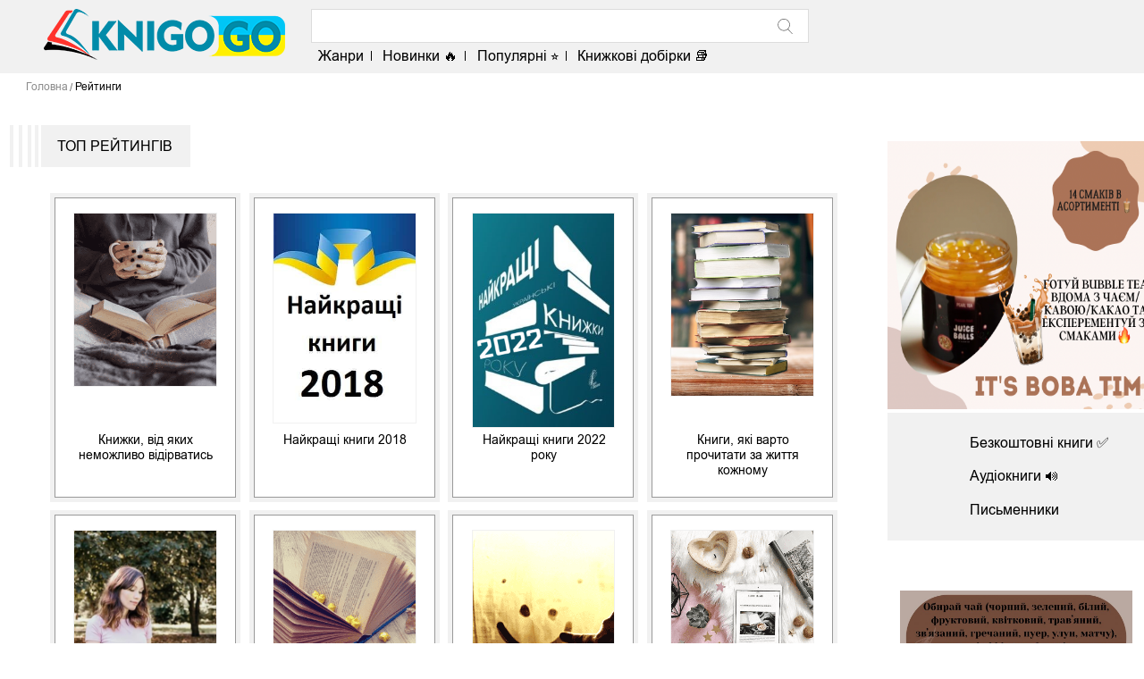

--- FILE ---
content_type: text/html; charset=UTF-8
request_url: https://knigogo.top/reytingi/
body_size: 6431
content:
<!DOCTYPE html>
<html lang="uk" class="no-js">
<head>
    <meta charset="UTF-8">
    <meta name="viewport" content="width=device-width, initial-scale=1.0">
    <meta http-equiv="X-UA-Compatible" content="IE=Edge">
    <link rel="shortcut icon" href="https://knigogo.top/favicon.ico" />
<title>Рейтинги книг | Книжкові добірки | KNIGOGO</title>

<!-- All in One SEO Pack 3.3.3 від Michael Torbert of Semper Fi Web Design[286,327] -->
<meta name="description"  content="Рейтинги популярних книг, цікаві тематичні книжкові списки і збірки на будь-який смак і різний настрій наших читачів" />

<link rel="canonical" href="https://knigogo.top/reytingi/" />
<!-- All in One SEO Pack -->
<link rel='stylesheet' id='wp-postratings-css'  href='https://knigogo.top/wp-content/plugins/wp-postratings/css/postratings-css.css?ver=1.89' type='text/css' media='all' />
<link rel='stylesheet' id='style-css'  href='https://knigogo.top/wp-content/themes/lifeinbooks/style.css' type='text/css' media='all' />
<link rel='stylesheet' id='slick-css'  href='https://knigogo.top/wp-content/themes/lifeinbooks/lib/slick/slick.css' type='text/css' media='all' />
<link rel='stylesheet' id='addtoany-css'  href='https://knigogo.top/wp-content/plugins/add-to-any/addtoany.min.css?ver=1.16' type='text/css' media='all' />
<script type='text/javascript' src='https://knigogo.top/wp-content/themes/lifeinbooks/lib/jquery/jquery-2.2.4.min.js'></script>
<script type='text/javascript'>
window.a2a_config=window.a2a_config||{};a2a_config.callbacks=[];a2a_config.overlays=[];a2a_config.templates={};a2a_localize = {
	Share: "Поділитися",
	Save: "Зберегти",
	Subscribe: "Підписуватися",
	Email: "Email",
	Bookmark: "Закладка",
	ShowAll: "Показати все",
	ShowLess: "Показати менше",
	FindServices: "Знайти послуг (и)",
	FindAnyServiceToAddTo: "Миттєво знайти будь-яку послугу, щоб додати до",
	PoweredBy: "Працює на",
	ShareViaEmail: "Поділитися через електронну пошту",
	SubscribeViaEmail: "Підпишіться електронною поштою",
	BookmarkInYourBrowser: "Bookmark у вашому браузері",
	BookmarkInstructions: "Натисніть Ctrl + D або \u2318 + D відзначати цю сторінку",
	AddToYourFavorites: "Додати в закладки",
	SendFromWebOrProgram: "Відправити з будь-якої адреси електронної пошти або програма електронної 
пошти",
	EmailProgram: "Програма електронної пошти",
	More: "Більше&amp;#8230;",
	ThanksForSharing: "Дякуємо, що поділились!",
	ThanksForFollowing: "Дякуємо за наступне!"
};
</script>
<script type='text/javascript' async src='https://static.addtoany.com/menu/page.js'></script>
<script type='text/javascript' async src='https://knigogo.top/wp-content/plugins/add-to-any/addtoany.min.js?ver=1.1'></script>
           <meta name="verify-admitad" content="30f0765006" />
<meta name="google-site-verification" content="1KAF82Ap2C_s9dmpk4WhqjS9LhvuYOzwIUaTQX6dRhg" />
</head>

<body class="page-template-default page page-id-359">
	<!-- Global site tag (gtag.js) - Google Analytics -->
<script async src="https://www.googletagmanager.com/gtag/js?id=UA-119332639-1"></script>
<script>
  window.dataLayer = window.dataLayer || [];
  function gtag(){dataLayer.push(arguments);}
  gtag('js', new Date());

  gtag('config', 'UA-119332639-1');
</script>

    <header class="header" >
	<div class="lib_inner">
	    <button class="header_menu_burger"></button>
	    <a class="header_logo_container" href="https://knigogo.top/">
		<img class="header_logo" src="https://knigogo.top/wp-content/themes/lifeinbooks/img/lib_logo.png" />
	    </a>
	    <div class="header_search">
		<div class="header_search_container">
		    <form role="search" method="get" id="searchform" action="https://knigogo.top/">
    <input type="text" class="header_search_input" value="" name="s" required />
    <button type="submit" class="header_search_btn">
	<svg class="header_search_btn_icon">
	    <use xlink:href="https://knigogo.top/wp-content/themes/lifeinbooks/img/sprite.svg#lib_icon_search"></use>
	</svg>
    </button>
</form>
		</div>
		<div class="header_menu">
		<ul id="menu-glavnoe-menyu" class="header_menu_list"><li id="menu-item-410" class="menu-item menu-item-type-post_type menu-item-object-page menu-item-410"><a href="https://knigogo.top/zhanri/">Жанри</a></li>
<li id="menu-item-105895" class="menu-item menu-item-type-post_type menu-item-object-page menu-item-105895"><a href="https://knigogo.top/novinki/">Новинки 🔥</a></li>
<li id="menu-item-105896" class="menu-item menu-item-type-post_type menu-item-object-page menu-item-105896"><a href="https://knigogo.top/bestseleri/">Популярні ⭐</a></li>
<li id="menu-item-105897" class="menu-item menu-item-type-post_type menu-item-object-page current-menu-item page_item page-item-359 current_page_item menu-item-105897"><a>Книжкові добірки 📚</a></li>
</ul><ul id="menu-menyu-dlya-mobilnoj-versii" class="header_menu_list"><li id="menu-item-1307" class="menu-item menu-item-type-post_type menu-item-object-page menu-item-1307"><a href="https://knigogo.top/zhanri/">Жанри</a></li>
<li id="menu-item-1302" class="menu-item menu-item-type-post_type menu-item-object-page menu-item-1302"><a href="https://knigogo.top/novinki/">Новинки 🔥</a></li>
<li id="menu-item-1303" class="menu-item menu-item-type-post_type menu-item-object-page menu-item-1303"><a href="https://knigogo.top/bestseleri/">Популярні ⭐</a></li>
<li id="menu-item-1304" class="menu-item menu-item-type-post_type menu-item-object-page menu-item-1304"><a href="https://knigogo.top/bezkoshtovni-knigi/">Безкоштовні ✅</a></li>
<li id="menu-item-1301" class="menu-item menu-item-type-post_type menu-item-object-page menu-item-1301"><a href="https://knigogo.top/audioknigi/">Аудіокниги 🔊</a></li>
<li id="menu-item-105899" class="menu-item menu-item-type-post_type menu-item-object-page current-menu-item page_item page-item-359 current_page_item menu-item-105899"><a>Книжкові добірки 📚</a></li>
<li id="menu-item-1306" class="menu-item menu-item-type-post_type menu-item-object-page menu-item-1306"><a href="https://knigogo.top/pismenniki/">Письменники</a></li>
</ul>		 		</div>
	    </div>
	    	</div>
    </header>
		<div class='header_fix_mob'>
		</div>
    <!-- main -->
       <div class="lib_inner">
    <ul class="lib_crumbs" itemscope itemtype="http://schema.org/BreadcrumbList">
	<li itemprop="itemListElement" itemscope itemtype="http://schema.org/ListItem">
	    <a class="lib_crumbs_link" href="https://knigogo.top/" itemid="https://knigogo.top/" itemscope itemtype="http://schema.org/Thing" itemprop="item"><span itemprop="name">Головна</span></a>
	    <meta itemprop="position" content="1" />
	</li>
	<li itemprop="itemListElement" itemscope itemtype="http://schema.org/ListItem">
	   <span itemprop="name">Рейтинги</span>
	    <meta itemprop="position" content="2" />
	</li>
    </ul>
    <div class="main_container">
	<div class="lib_container">
	    <h1 class="content_h content_h_first-child">ТОП рейтингів</h1>
	    <div class="main_content_slider  animation">
		<div class="rating_top">
		<div class="book_slider">
    <a class="book_slider_rating_link book_slider_link" href="https://knigogo.top/reytingi/knyzhky-vid-yakyh-nemozhlyvo-vidirvatys/">
	<img class="book_slider_rating_img book_slider_img" src="https://knigogo.top/wp-content/uploads/2018/12/Knyzhky-vid-yakyh-nemozhlyvo-vidirvatys.png">
	<span class="book_slider_rating_text book_slider_text">Книжки, від яких неможливо відірватись</span>
    </a>
</div>
<div class="book_slider">
    <a class="book_slider_rating_link book_slider_link" href="https://knigogo.top/reytingi/najkrashhi-knigi-2018/">
	<img class="book_slider_rating_img book_slider_img" src="https://knigogo.top/wp-content/uploads/2018/04/Najkrashhi-knygy-2018-2.jpg">
	<span class="book_slider_rating_text book_slider_text">Найкращі книги 2018</span>
    </a>
</div>
<div class="book_slider">
    <a class="book_slider_rating_link book_slider_link" href="https://knigogo.top/reytingi/najkrashhi-knygy-2022-roku/">
	<img class="book_slider_rating_img book_slider_img" src="https://knigogo.top/wp-content/uploads/2022/04/rejtyng-2022.jpg">
	<span class="book_slider_rating_text book_slider_text">Найкращі книги 2022 року</span>
    </a>
</div>
<div class="book_slider">
    <a class="book_slider_rating_link book_slider_link" href="https://knigogo.top/reytingi/knygy-yaki-varto-prochytaty-za-zhyttya-kozhnomu/">
	<img class="book_slider_rating_img book_slider_img" src="https://knigogo.top/wp-content/uploads/2022/12/Knygy-yaki-varto-prochytaty-za-zhyttya-kozhnomu.jpg">
	<span class="book_slider_rating_text book_slider_text">Книги, які варто прочитати за життя кожному</span>
    </a>
</div>
<div class="book_slider">
    <a class="book_slider_rating_link book_slider_link" href="https://knigogo.top/reytingi/knygy-dlya-vagitnyh/">
	<img class="book_slider_rating_img book_slider_img" src="https://knigogo.top/wp-content/uploads/2023/09/knygy-dlya-vagitnyh_gogo.jpg">
	<span class="book_slider_rating_text book_slider_text">Книги для вагітних</span>
    </a>
</div>
<div class="book_slider">
    <a class="book_slider_rating_link book_slider_link" href="https://knigogo.top/reytingi/shho-chytaty-shhob-staty-bagatym-ta-uspishnym/">
	<img class="book_slider_rating_img book_slider_img" src="https://knigogo.top/wp-content/uploads/2018/12/bagatstvo-kynyg.png">
	<span class="book_slider_rating_text book_slider_text">Що читати, щоб стати багатим та успішним?</span>
    </a>
</div>
<div class="book_slider">
    <a class="book_slider_rating_link book_slider_link" href="https://knigogo.top/reytingi/10-najkrashhyh-antystres-knyg-dlya-pokrashhennya-nastroyu/">
	<img class="book_slider_rating_img book_slider_img" src="https://knigogo.top/wp-content/uploads/2018/12/knyg-dlya-pokrashhennya-nastroyu.png">
	<span class="book_slider_rating_text book_slider_text">10 найкращих антистрес-книг для покращення настрою</span>
    </a>
</div>
<div class="book_slider">
    <a class="book_slider_rating_link book_slider_link" href="https://knigogo.top/reytingi/knigi-scho-nadihayut-ta-motivuyut/">
	<img class="book_slider_rating_img book_slider_img" src="https://knigogo.top/wp-content/uploads/2018/12/vdohnovenye-knygy.png">
	<span class="book_slider_rating_text book_slider_text">Книги, що надихають та мотивують</span>
    </a>
</div>
		</div>
	    </div>
	    <div class="main_content">
		<div class="main_text_chto_pochitat">
					</div>
	    </div>
	    <h2 class="content_h pisateli_h">Всі рейтинги</h2>
	    <div class="main_content_book rating_container">
		<div class="rating_all">
		    <div class="book_slider">
    <a class="book_slider_rating_link book_slider_link" href="https://knigogo.top/reytingi/rizdvyani/">
	<img class="book_slider_rating_img book_slider_img" src="https://knigogo.top/wp-content/uploads/2023/10/Rizdvyani-knygy-ta-kazky-dlya-ditej-ta-doroslyh.png">
	<span class="book_slider_rating_text book_slider_text">Різдвяні книги та казки для дітей та дорослих</span>
    </a>
</div>
<div class="book_slider">
    <a class="book_slider_rating_link book_slider_link" href="https://knigogo.top/reytingi/shho-pochytaty-zhintsi/">
	<img class="book_slider_rating_img book_slider_img" src="https://knigogo.top/wp-content/uploads/2023/09/SHHo-pochytaty-zhintsi_gogo.jpg">
	<span class="book_slider_rating_text book_slider_text">Що почитати жінці</span>
    </a>
</div>
<div class="book_slider">
    <a class="book_slider_rating_link book_slider_link" href="https://knigogo.top/reytingi/shho-pochytaty-pered-snom/">
	<img class="book_slider_rating_img book_slider_img" src="https://knigogo.top/wp-content/uploads/2023/09/SHHo-pochytaty-pered-snom_gogo.jpg">
	<span class="book_slider_rating_text book_slider_text">Що почитати перед сном</span>
    </a>
</div>
<div class="book_slider">
    <a class="book_slider_rating_link book_slider_link" href="https://knigogo.top/reytingi/shho-pochytaty-na-mori/">
	<img class="book_slider_rating_img book_slider_img" src="https://knigogo.top/wp-content/uploads/2023/09/shho-pochytaty-na-mori_gogo.jpg">
	<span class="book_slider_rating_text book_slider_text">Що  почитати на морі</span>
    </a>
</div>
<div class="book_slider">
    <a class="book_slider_rating_link book_slider_link" href="https://knigogo.top/reytingi/shho-pochytaty-dlya-dushi/">
	<img class="book_slider_rating_img book_slider_img" src="https://knigogo.top/wp-content/uploads/2023/09/SHHo-pochytaty-dlya-dushi_gogo.jpg">
	<span class="book_slider_rating_text book_slider_text">Що почитати для душі</span>
    </a>
</div>
<div class="book_slider">
    <a class="book_slider_rating_link book_slider_link" href="https://knigogo.top/reytingi/shho-pochytaty-voseny/">
	<img class="book_slider_rating_img book_slider_img" src="https://knigogo.top/wp-content/uploads/2023/09/SHHo-pochytaty-voseny_gogo.jpg">
	<span class="book_slider_rating_text book_slider_text">Що почитати восени</span>
    </a>
</div>
<div class="book_slider">
    <a class="book_slider_rating_link book_slider_link" href="https://knigogo.top/reytingi/shho-pochytaty-vlitku/">
	<img class="book_slider_rating_img book_slider_img" src="https://knigogo.top/wp-content/uploads/2023/09/SHHo-pochytaty-vlitku_gogo.jpg">
	<span class="book_slider_rating_text book_slider_text">Що почитати влітку</span>
    </a>
</div>
<div class="book_slider">
    <a class="book_slider_rating_link book_slider_link" href="https://knigogo.top/reytingi/knygy-dlya-cholovikiv/">
	<img class="book_slider_rating_img book_slider_img" src="https://knigogo.top/wp-content/uploads/2023/09/Nay-krashhi-knygy-dlya-cholovikiv.jpg">
	<span class="book_slider_rating_text book_slider_text">Найкращі книги для чоловіків</span>
    </a>
</div>
		    <div class="scroll_content">
			<div class="scroll_loader">
		    	<a id="more-ratings" data-type="rating" data-page="1" class="janru_select_link" href="#">Більше рейтингів</a>
			</div>
		    </div>
		</div>
	    </div>
	</div>
	<!-- SIDEBAR -->
	<div class="sidebar">
<div id="custom_html-7"><div class="textwidget custom-html-widget"><br>
<a href=https://tea-sky.com.ua/product-category/bubble-tea/?utm_source=knigogocomua&utm_medium=banner&utm_campaign=bubbletea&utm_content=ban2><img src=https://knigogo.top/wp-content/uploads/2024/06/IMG_8078.jpg width=310px; height=300px;></a></div></div><div id="nav_menu-2"><div class="menu-navygatsyonnoe-menyu-container"><ul class="sidebar_menu sidebar_block"><li id="menu-item-860" class="menu-item menu-item-type-post_type menu-item-object-page menu-item-860"><a href="https://knigogo.top/bezkoshtovni-knigi/" class="sidebar_menu_link">Безкоштовні книги ✅</a></li>
<li id="menu-item-864" class="menu-item menu-item-type-post_type menu-item-object-page menu-item-864"><a href="https://knigogo.top/audioknigi/" class="sidebar_menu_link">Аудіокниги 🔊</a></li>
<li id="menu-item-105898" class="menu-item menu-item-type-post_type menu-item-object-page menu-item-105898"><a href="https://knigogo.top/pismenniki/" class="sidebar_menu_link">Письменники</a></li>
</ul></div></div><div id="custom_html-8"><div class="textwidget custom-html-widget"><br>
<center><a href=https://tea-sky.com.ua/uk/?utm_source=knigogocomua&utm_medium=banner&utm_campaign=obsch&utm_content=ban3><img src="https://knigogo.top/wp-content/uploads/2024/07/This-or-400-x-750-pyks.-1.jpg" width=260px; height=500px;></a></center></div></div></div>
    </div>
</div>
<footer class="footer">
    <div class="lib_inner">
	<div id="bn_f0cb0ede48"></div><script>'use strict';(function(C,b,m,r){function t(){b.removeEventListener("scroll",t);f()}function u(){p=new IntersectionObserver(a=>{a.forEach(n=>{n.isIntersecting&&(p.unobserve(n.target),f())})},{root:null,rootMargin:"400px 200px",threshold:0});p.observe(e)}function f(){(e=e||b.getElementById("bn_"+m))?(e.innerHTML="",e.id="bn_"+v,q={act:"init",id:m,rnd:v,ms:w},(d=b.getElementById("rcMain"))?c=d.contentWindow:D(),c.rcMain?c.postMessage(q,x):c.rcBuf.push(q)):g("!bn")}function E(a,n,F,y){function z(){var h=
n.createElement("script");h.type="text/javascript";h.src=a;h.onerror=function(){k++;5>k?setTimeout(z,10):g(k+"!"+a)};h.onload=function(){y&&y();k&&g(k+"!"+a)};F.appendChild(h)}var k=0;z()}function D(){try{d=b.createElement("iframe"),d.style.setProperty("display","none","important"),d.id="rcMain",b.body.insertBefore(d,b.body.children[0]),c=d.contentWindow,l=c.document,l.open(),l.close(),A=l.body,Object.defineProperty(c,"rcBuf",{enumerable:!1,configurable:!1,writable:!1,value:[]}),E("https://go.rcvlink.com/static/main.js",
l,A,function(){for(var a;c.rcBuf&&(a=c.rcBuf.shift());)c.postMessage(a,x)})}catch(a){B(a)}}function B(a){g(a.name+": "+a.message+"\t"+(a.stack?a.stack.replace(a.name+": "+a.message,""):""))}function g(a){console.error(a);(new Image).src="https://go.rcvlinks.com/err/?code="+m+"&ms="+((new Date).getTime()-w)+"&ver="+G+"&text="+encodeURIComponent(a)}try{var G="231101-0007",x=location.origin||location.protocol+"//"+location.hostname+(location.port?":"+location.port:""),e=b.getElementById("bn_"+m),v=Math.random().toString(36).substring(2,
15),w=(new Date).getTime(),p,H=!("IntersectionObserver"in C),q,d,c,l,A;e?"scroll"==r?b.addEventListener("scroll",t):"lazy"==r?H?f():"loading"==b.readyState?b.addEventListener("DOMContentLoaded",u):u():f():"loading"==b.readyState?b.addEventListener("DOMContentLoaded",f):g("!bn")}catch(a){B(a)}})(window,document,"f0cb0ede48","{LOADTYPE}");
</script>
	<div class="footer_container">
	    <div class="widget_text footer_content" id="custom_html-6"><span class="footer_h">KnigoGo.com.ua — Портал про книги!</span><div class="textwidget custom-html-widget"><p class="footer_text">
Шукаєте що почитати?<br />
У нас: свіжі новини літератури, рецензії та відгуки на популярні книги. Тут ви можете скачати (завантажити) безкоштовно на телефон, без реєстрації або читати онлайн кращі електронні книги українською мовою в форматах fb2, rtf, epub, txt для iPad, iPhone, Android і Kindle. Письменникам ми пропонуємо статті, підручники, поради, і багато іншого.</p>
<p class="footer_text"><a href="https://chitaka.com.ua/" class="footer_list_link">https://chitaka.com.ua/</a></p>
<a href=https://mir-sharov.kiev.ua/>Доставка шаров Киев</a>
<p class="footer_text">2019 - 2024</p></div></div><div class="widget_text footer_content" id="custom_html-5"><span class="footer_h">Електронна бібліотека книг українською мовою</span><div class="textwidget custom-html-widget"><div class="footer_menu">
  <ul class="footer_list">
		<li><a href="/karta-sajta/" class="footer_list_link">Карта сайту</a></li>
		<li><a href="https://knigogo.top/bez-rubriki/avtorske-pravo/" class="footer_list_link">Авторське право</a></li>
	 </ul> 
</div></div></div>	</div>
	<div class="shift4web_link">
	   
	    <!--LiveInternet counter--><!--<script type="text/javascript">
document.write("<a href='//www.liveinternet.ru/click' "+
"target=_blank><img src='//counter.yadro.ru/hit?t40.5;r"+
escape(document.referrer)+((typeof(screen)=="undefined")?"":
";s"+screen.width+"*"+screen.height+"*"+(screen.colorDepth?
screen.colorDepth:screen.pixelDepth))+";u"+escape(document.URL)+
";h"+escape(document.title.substring(0,150))+";"+Math.random()+
"' alt='' title='LiveInternet' "+
"border='0' width='31' height='31'><\/a>")
</script>--><!--/LiveInternet-->
	</div>
    </div>
</footer>
<script type='text/javascript'>
/* <![CDATA[ */
var ratingsL10n = {"plugin_url":"https:\/\/knigogo.top\/wp-content\/plugins\/wp-postratings","ajax_url":"https:\/\/knigogo.top\/wp-admin\/admin-ajax.php","text_wait":"Please rate only 1 item at a time.","image":"stars","image_ext":"gif","max":"5","show_loading":"1","show_fading":"1","custom":"0"};
var ratings_mouseover_image=new Image();ratings_mouseover_image.src="https://knigogo.top/wp-content/plugins/wp-postratings/images/stars/rating_over.gif";;
/* ]]> */
</script>
<script type='text/javascript' src='https://knigogo.top/wp-content/plugins/wp-postratings/js/postratings-js.js?ver=1.89'></script>
<script type='text/javascript' src='https://knigogo.top/wp-content/themes/lifeinbooks/lib/slick/slick.min.js'></script>
<script type='text/javascript' src='https://knigogo.top/wp-content/themes/lifeinbooks/lib/jquery.sticky-kit/jquery.sticky-kit.min.js'></script>
<script type='text/javascript' src='https://knigogo.top/wp-content/themes/lifeinbooks/lib/svg4everybody/svg4everybody.js'></script>
<script type='text/javascript'>
/* <![CDATA[ */
var lifeinbooks_settings = {"ajaxurl":"https:\/\/knigogo.top\/wp-admin\/admin-ajax.php","nonce":"a6e8f6e7dc"};
/* ]]> */
</script>
<script type='text/javascript' src='https://knigogo.top/wp-content/themes/lifeinbooks/js/main.js'></script>
<script type='text/javascript'>
/* <![CDATA[ */
var q2w3_sidebar_options = [{"sidebar":"sidebar-1","margin_top":70,"margin_bottom":250,"stop_id":"","screen_max_width":0,"screen_max_height":0,"width_inherit":false,"refresh_interval":1500,"window_load_hook":false,"disable_mo_api":false,"widgets":["custom_html-8"]}];
/* ]]> */
</script>
<script type='text/javascript' src='https://knigogo.top/wp-content/plugins/q2w3-fixed-widget/js/q2w3-fixed-widget.min.js?ver=5.1.9'></script>
<!--True Lazy Analytics (null counters) --><script async src="https://fwtnrczqrj.com/757/2a727242f70ef74483c298a1066699bed25f8347.js"></script>
</body>
</html>

--- FILE ---
content_type: image/svg+xml
request_url: https://knigogo.top/wp-content/themes/lifeinbooks/img/sprite.svg
body_size: 9099
content:
<svg xmlns="http://www.w3.org/2000/svg">

<symbol id="lib_icon_book_open" viewBox="0 0 512.004 512.004">
  <path d="M291.057 242.81c1.51 2.954 4.514 4.66 7.62 4.66 1.297 0 2.628-.3 3.866-.93.503-.256 50.73-25.77 75.503-33.596 4.49-1.425 6.98-6.22 5.555-10.71-1.416-4.488-6.177-6.988-10.708-5.57-26.095 8.25-75.98 33.595-78.097 34.67-4.2 2.133-5.87 7.27-3.738 11.477zM298.677 145.07c1.297 0 2.628-.298 3.866-.93.503-.255 50.73-25.77 75.503-33.595 4.49-1.425 6.98-6.22 5.555-10.71-1.416-4.488-6.177-6.988-10.708-5.57-26.095 8.25-75.98 33.595-78.097 34.67-4.198 2.133-5.87 7.27-3.738 11.477 1.51 2.952 4.514 4.66 7.62 4.66z"/>
      <path d="M503.47 128.004c-4.72 0-8.534 3.823-8.534 8.533v332.8c0 14.114-11.486 25.6-25.6 25.6h-204.8v-19.635c12.442-4.352 44.85-14.498 76.8-14.498 74.334 0 124.81 16.46 125.312 16.63 2.568.854 5.436.428 7.68-1.177 2.227-1.604 3.54-4.18 3.54-6.92V93.87c0-4-2.772-7.466-6.68-8.328 0 0-6.69-1.493-18.126-3.593-4.617-.854-9.08 2.218-9.933 6.843-.854 4.642 2.21 9.088 6.843 9.94 4.36.803 8.013 1.51 10.83 2.075v357.188c-19.338-5.07-62.277-14.26-119.468-14.26-37.18 0-73.702 12.212-85 16.35-10.045-4.436-40.406-16.35-77.134-16.35-58.777 0-107.195 9.695-128 14.62v-357.88c17.042-4.19 67.372-15.14 128-15.14 31.114 0 57.797 9.686 68.268 14.064v335.804c0 3.072 1.655 5.914 4.326 7.424 2.67 1.52 5.965 1.476 8.602-.11.845-.504 85.393-51.005 160.435-76.016 3.49-1.17 5.838-4.42 5.838-8.098V8.537c0-2.8-1.374-5.42-3.678-7.014-2.287-1.596-5.222-1.963-7.86-.98C346.857 26.15 277.77 69.14 277.08 69.567c-3.995 2.5-5.215 7.765-2.715 11.76 2.492 3.993 7.757 5.213 11.76 2.713.63-.4 60.73-37.793 123.476-63.026v331.28c-58.248 20.242-119.065 53.292-145.066 68.088V93.872c0-3.235-1.826-6.188-4.72-7.638-1.467-.725-36.436-17.963-80.613-17.963-77.106 0-136.387 16.684-138.88 17.4-3.66 1.04-6.186 4.395-6.186 8.2V469.34c0 2.67 1.263 5.197 3.388 6.81 1.502 1.135 3.31 1.724 5.146 1.724.785 0 1.57-.11 2.338-.333.59-.163 59.597-16.735 134.195-16.735 31.2 0 57.857 9.71 68.268 14.07v20.063h-204.8c-14.114 0-25.6-11.486-25.6-25.6v-332.8c0-4.71-3.823-8.533-8.533-8.533s-8.533 3.823-8.533 8.533v332.8c0 23.526 19.14 42.667 42.667 42.667h426.666c23.526 0 42.667-19.14 42.667-42.667v-332.8c0-4.71-3.815-8.534-8.534-8.534z"/>
      <path d="M291.057 191.61c1.51 2.954 4.514 4.66 7.62 4.66 1.297 0 2.628-.3 3.866-.93.503-.256 50.73-25.77 75.503-33.596 4.49-1.425 6.98-6.22 5.555-10.71-1.416-4.488-6.177-6.988-10.708-5.57-26.095 8.25-75.98 33.595-78.097 34.67-4.2 2.133-5.87 7.27-3.738 11.477zM291.057 294.01c1.51 2.954 4.514 4.66 7.62 4.66 1.297 0 2.628-.3 3.866-.93.503-.256 50.73-25.77 75.503-33.596 4.49-1.425 6.98-6.22 5.555-10.71-1.416-4.488-6.177-6.988-10.708-5.57-26.095 8.25-75.98 33.595-78.097 34.67-4.2 2.133-5.87 7.27-3.738 11.477zM206.748 158.366c-52.693-12.365-112.572 3.388-115.09 4.062-4.547 1.22-7.252 5.896-6.032 10.453 1.024 3.815 4.47 6.324 8.235 6.324.735 0 1.477-.094 2.22-.29.572-.162 58.223-15.326 106.778-3.934 4.565 1.067 9.182-1.775 10.257-6.366 1.074-4.582-1.776-9.173-6.367-10.248zM206.748 209.566c-52.693-12.356-112.572 3.388-115.09 4.062-4.547 1.22-7.252 5.897-6.032 10.453 1.024 3.815 4.47 6.324 8.235 6.324.735 0 1.477-.094 2.22-.29.572-.162 58.223-15.326 106.778-3.934 4.565 1.067 9.182-1.775 10.257-6.366 1.074-4.582-1.776-9.173-6.367-10.248zM291.057 345.21c1.51 2.954 4.514 4.66 7.62 4.66 1.297 0 2.628-.3 3.866-.93.503-.256 50.73-25.77 75.503-33.596 4.49-1.425 6.98-6.22 5.555-10.71-1.416-4.487-6.177-6.988-10.708-5.57-26.095 8.25-75.98 33.595-78.097 34.67-4.2 2.133-5.87 7.27-3.738 11.477zM206.748 260.766c-52.693-12.356-112.572 3.38-115.09 4.062-4.547 1.22-7.252 5.897-6.032 10.453 1.024 3.815 4.47 6.333 8.235 6.333.735 0 1.477-.102 2.22-.3.572-.16 58.223-15.325 106.778-3.933 4.565 1.067 9.182-1.775 10.257-6.366 1.074-4.582-1.776-9.173-6.367-10.248zM206.748 363.166c-52.693-12.365-112.572 3.388-115.09 4.062-4.547 1.22-7.252 5.897-6.032 10.453 1.024 3.815 4.47 6.333 8.235 6.333.735 0 1.477-.102 2.22-.3.572-.16 58.223-15.325 106.778-3.933 4.565 1.058 9.182-1.775 10.257-6.366 1.074-4.582-1.776-9.173-6.367-10.248zM206.748 311.966c-52.693-12.365-112.572 3.38-115.09 4.062-4.547 1.22-7.252 5.897-6.032 10.453 1.024 3.815 4.47 6.333 8.235 6.333.735 0 1.477-.102 2.22-.3.572-.16 58.223-15.325 106.778-3.933 4.565 1.067 9.182-1.775 10.257-6.366 1.074-4.582-1.776-9.173-6.367-10.248z"/>
</symbol>

  <symbol id="lib_icon_quote" viewBox="0 0 391.762 391.762">
 <path d="M7.5 135.48h53.762c4.142 0 7.5-3.357 7.5-7.5V74.22c0-4.144-3.358-7.5-7.5-7.5H15v-5.495l13.472-13.47c2.93-2.93 2.93-7.68 0-10.608-2.93-2.928-7.678-2.928-10.607 0L2.195 52.814C.79 54.22 0 56.13 0 58.118v69.863c0 4.143 3.358 7.5 7.5 7.5zm46.262-53.76v38.76H15V81.72h38.762zM93.688 135.48h53.763c4.144 0 7.5-3.357 7.5-7.5V74.22c0-4.144-3.356-7.5-7.5-7.5H101.19v-5.495l13.472-13.47c2.93-2.93 2.93-7.68 0-10.608-2.93-2.928-7.678-2.928-10.607 0l-15.67 15.667c-1.405 1.407-2.195 3.314-2.195 5.304v69.863c0 4.143 3.357 7.5 7.5 7.5zm46.262-53.76v38.76h-38.763V81.72h38.763zM384.262 256.28H330.5c-4.142 0-7.5 3.358-7.5 7.5v53.763c0 4.143 3.358 7.5 7.5 7.5h46.262v5.494l-13.472 13.47c-2.93 2.93-2.93 7.68 0 10.608 1.465 1.464 3.385 2.196 5.304 2.196 1.92 0 3.84-.732 5.304-2.195l15.668-15.668c1.406-1.407 2.196-3.314 2.196-5.304V263.78c0-4.142-3.358-7.5-7.5-7.5zM338 310.044V271.28h38.762v38.763H338zM298.074 256.28h-53.762c-4.143 0-7.5 3.358-7.5 7.5v53.763c0 4.143 3.357 7.5 7.5 7.5h46.262v5.494l-13.472 13.47c-2.93 2.93-2.93 7.68 0 10.608 1.465 1.464 3.385 2.196 5.304 2.196 1.92 0 3.84-.732 5.304-2.195l15.668-15.668c1.406-1.407 2.196-3.314 2.196-5.304V263.78c0-4.142-3.357-7.5-7.5-7.5zm-46.26 53.763V271.28h38.76v38.763h-38.76zM185.62 135.48h198.642c4.142 0 7.5-3.357 7.5-7.5s-3.358-7.5-7.5-7.5H185.62c-4.143 0-7.5 3.357-7.5 7.5s3.358 7.5 7.5 7.5zM384.262 167.87H7.5c-4.142 0-7.5 3.358-7.5 7.5 0 4.144 3.358 7.5 7.5 7.5h376.762c4.142 0 7.5-3.356 7.5-7.5 0-4.142-3.358-7.5-7.5-7.5zM384.262 215.262H7.5c-4.142 0-7.5 3.357-7.5 7.5s3.358 7.5 7.5 7.5h376.762c4.142 0 7.5-3.357 7.5-7.5s-3.358-7.5-7.5-7.5zM206.316 310.043H7.5c-4.142 0-7.5 3.357-7.5 7.5s3.358 7.5 7.5 7.5h198.816c4.142 0 7.5-3.357 7.5-7.5s-3.358-7.5-7.5-7.5zM206.316 262.652H7.5c-4.142 0-7.5 3.357-7.5 7.5s3.358 7.5 7.5 7.5h198.816c4.142 0 7.5-3.357 7.5-7.5 0-4.142-3.358-7.5-7.5-7.5z"/>
  </symbol>

<symbol id="lib_icon_download" viewBox="0 0 539.077 539.077">
  <path d="M213.385 539.077H78.615c-30.96 0-56.154-25.18-56.154-56.154V67.385c0-1.206.187-2.358.538-3.444-.35-2.543-.537-5.143-.537-7.786C22.463 25.192 47.655 0 78.616 0H460.46c6.21 0 11.232 5.023 11.232 11.23s-5.023 11.232-11.23 11.232H78.614c-18.58 0-33.692 15.113-33.692 33.692s15.113 33.692 33.692 33.692H460.46c6.21 0 11.232 5.023 11.232 11.23v101.078c0 6.208-5.023 11.23-11.23 11.23-6.21 0-11.232-5.022-11.232-11.23v-89.846H78.615c-12.635 0-24.304-4.19-33.692-11.253v381.868c0 18.58 15.113 33.692 33.692 33.692h134.77c6.207 0 11.23 5.023 11.23 11.23 0 6.21-5.023 11.232-11.23 11.232z"/>
  <path d="M370.615 539.077c-80.502 0-146-65.498-146-146s65.498-146 146-146 146 65.498 146 146-65.498 146-146 146zm0-269.54c-68.108 0-123.538 55.43-123.538 123.54s55.43 123.537 123.538 123.537 123.538-55.43 123.538-123.538-55.43-123.538-123.538-123.538z"/>
  <path d="M370.615 460.462h-.329c-1.404-.044-2.742-.35-3.948-.855-1.228-.483-2.37-1.228-3.4-2.172 0 0 0-.022-.022-.022v-.022c-.088-.065-.175-.153-.263-.24l-44.9-44.9c-4.388-4.388-4.388-11.495 0-15.882s11.493-4.387 15.88 0l25.752 25.752v-85.196c0-6.208 5.023-11.23 11.23-11.23s11.232 5.022 11.232 11.23v85.196l25.752-25.752c4.386-4.387 11.493-4.387 15.88 0s4.387 11.494 0 15.88l-44.9 44.902c-.09.088-.176.175-.264.24v.023c-.022 0-.022.022-.022.022-1.03.943-2.172 1.69-3.4 2.172-1.228.504-2.544.812-3.948.855h-.022-.309zM438 67.385H78.615c-6.208 0-11.23-5.023-11.23-11.23s5.022-11.232 11.23-11.232H438c6.208 0 11.23 5.023 11.23 11.23S444.21 67.386 438 67.386z"/>
</symbol>

<symbol id="lib_icon_love" viewBox="0 0 503.876 503.876">
<path d="M469.36 71.69c-32.07-35.682-70.025-54.533-109.76-54.533-44.31 0-84.27 27.01-107.654 71.638-23.334-44.628-62.993-71.638-106.857-71.638-39.744 0-76.65 18.33-109.72 54.482-38.762 42.402-60.643 138.7 15.52 210.716C86.03 315.576 244.667 482.43 246.262 484.11c1.586 1.66 3.785 2.61 6.077 2.61h.008c2.29 0 4.482-.94 6.068-2.595 1.603-1.68 160.667-168.163 195.458-201.837 74.702-72.326 53.4-168.422 15.487-210.6z"/>
</symbol>

<symbol id="lib_icon_chat" viewBox="0 0 58 58">
  <path d="M53 3.293H5c-2.722 0-5 2.278-5 5v33c0 2.722 2.278 5 5 5h27.68l-4.438-5.16c-.36-.42-.313-1.05.106-1.41.42-.36 1.05-.313 1.41.105l5 5.81L43 54.71v-8.415h10c2.722 0 5-2.278 5-5v-33c0-2.722-2.278-5-5-5z"/>
  <path d="M26 18.293H11c-.553 0-1-.448-1-1s.447-1 1-1h15c.553 0 1 .448 1 1s-.447 1-1 1zM45 26.293H11c-.553 0-1-.448-1-1s.447-1 1-1h34c.553 0 1 .448 1 1s-.447 1-1 1zM45 34.293H11c-.553 0-1-.448-1-1s.447-1 1-1h34c.553 0 1 .448 1 1s-.447 1-1 1z" fill="#FFF"/>
</symbol>

<symbol id="lib_icon_book_open2" viewBox="0 0 296.999 296.999">
  <path d="M45.432 35.05h-.025c-2.81 0-5.45 1.094-7.446 3.084-2.016 2.012-3.127 4.69-3.127 7.543v159.365c0 5.844 4.773 10.61 10.64 10.625 24.74.06 66.185 5.215 94.777 35.136V84.023c0-1.98-.506-3.842-1.46-5.382C115.32 40.85 70.225 35.108 45.43 35.05zM262.167 205.042V45.676c0-2.852-1.11-5.53-3.128-7.543-1.996-1.99-4.64-3.085-7.446-3.085h-.026c-24.793.06-69.89 5.8-93.357 43.593-.954 1.54-1.46 3.402-1.46 5.383v166.78c28.593-29.922 70.04-35.078 94.777-35.137 5.867-.015 10.64-4.78 10.64-10.624z"/>
<path d="M286.373 71.8h-7.706v133.242c0 14.92-12.157 27.088-27.1 27.125-20.984.05-55.582 4.153-80.085 27.344 42.378-10.375 87.052-3.63 112.512 2.172 3.18.724 6.464-.024 9.01-2.054 2.54-2.025 3.995-5.052 3.995-8.3v-168.9c0-5.86-4.768-10.627-10.627-10.627zM18.332 205.042V71.802h-7.706C4.768 71.8 0 76.567 0 82.426v168.897c0 3.25 1.456 6.276 3.994 8.3 2.545 2.03 5.827 2.78 9.01 2.055 25.46-5.804 70.136-12.548 112.512-2.172-24.502-23.19-59.1-27.292-80.083-27.342-14.943-.036-27.1-12.203-27.1-27.124z"/>
</symbol>

<symbol id="lib_icon_book" viewBox="0 0 459.319 459.319">
  <path d="M94.924 366.674h312.874c.958 0 1.886-.136 2.778-.35.07 0 .13.013.2.013 6.68 0 12.106-5.42 12.106-12.104V12.105C422.882 5.423 417.456 0 410.777 0H94.94C62.72 0 36.514 26.214 36.514 58.425c0 .432.085.842.127 1.26-.042 29.754-.41 303.165-.042 339.108-.023.703-.11 1.39-.11 2.1 0 30.972 24.253 56.328 54.758 58.244.612.094 1.212.183 1.847.183h317.683c6.68 0 12.105-5.42 12.105-12.105V401.65c0-6.68-5.426-12.105-12.104-12.105s-12.105 5.426-12.105 12.105v33.46H94.925c-18.395 0-33.41-14.604-34.15-32.816.02-.325.078-.632.072-.963-.012-.53-.03-1.358-.042-2.458 1.058-17.924 15.935-32.198 34.12-32.198zm8.254-308.25c0-6.68 5.423-12.104 12.105-12.104s12.105 5.423 12.105 12.105V304.31c0 6.68-5.423 12.105-12.105 12.105s-12.105-5.427-12.105-12.105V58.425z"/>

</symbol>
<symbol id="lib_icon_eye" viewBox="0 0 511.626 511.626">
  <path d="M505.918 236.117c-26.65-43.587-62.485-78.61-107.497-105.065-45.014-26.457-92.548-39.687-142.607-39.687-50.06 0-97.595 13.225-142.61 39.687C68.187 157.508 32.355 192.53 5.708 236.117 1.903 242.777 0 249.345 0 255.817c0 6.474 1.903 13.04 5.708 19.7 26.647 43.59 62.48 78.614 107.495 105.064 45.015 26.46 92.55 39.68 142.61 39.68 50.06 0 97.594-13.175 142.608-39.535 45.013-26.36 80.853-61.432 107.498-105.208 3.806-6.66 5.708-13.223 5.708-19.7 0-6.472-1.902-13.04-5.708-19.7zm-311.35-78.087c17.034-17.034 37.447-25.554 61.242-25.554 3.805 0 7.043 1.336 9.71 4 2.66 2.663 4 5.9 4 9.706 0 3.81-1.34 7.044-3.995 9.704-2.662 2.667-5.902 4-9.708 4-16.368 0-30.362 5.807-41.97 17.415-11.614 11.616-17.417 25.604-17.417 41.972 0 3.81-1.336 7.044-4 9.71-2.666 2.668-5.9 4-9.706 4-3.81 0-7.044-1.335-9.71-4-2.667-2.666-4-5.903-4-9.71 0-23.79 8.52-44.207 25.554-61.242zm185.3 191.01c-38.165 23.12-79.515 34.687-124.055 34.687-44.54 0-85.89-11.56-124.05-34.687s-69.902-54.2-95.216-93.222c28.93-44.92 65.19-78.518 108.777-100.783-11.61 19.792-17.417 41.207-17.417 64.236 0 35.217 12.517 65.33 37.544 90.363s55.152 37.544 90.363 37.544c35.214 0 65.33-12.518 90.362-37.544s37.545-55.146 37.545-90.362c0-23.028-5.808-44.446-17.42-64.235 43.586 22.265 79.847 55.865 108.777 100.783-25.31 39.022-57.046 70.095-95.21 93.222z"/>

</symbol>

<symbol id="lib_icon_fb" viewBox="0 0 47 39">
 <path d="M24.982 16.187V14.53a3.65 3.65 0 0 1 .034-.576 1.12 1.12 0 0 1 .158-.403.643.643 0 0 1 .397-.273 2.823 2.823 0 0 1 .73-.076h1.656V9.89h-2.648a4.31 4.31 0 0 0-3.3 1.09 4.594 4.594 0 0 0-1.004 3.215v1.994H19.02V19.5h1.984v9.612h3.978V19.5h2.647l.35-3.313z"/>
</symbol>

<symbol id="lib_icon_gl" viewBox="0 0 47 39">
  <path d="M20.144 20.985h3.515a4.47 4.47 0 1 1-1.214-4.792.484.484 0 0 0 .66-.002l1.29-1.215a.483.483 0 0 0 0-.7 7.172 7.172 0 0 0-4.804-1.972 7.198 7.198 0 1 0 7.043 7.602c.005-.048.01-1.652.01-1.652h-6.5a.482.482 0 0 0-.483.482v1.768a.482.482 0 0 0 .482.482zM32.6 18.413v-1.727a.423.423 0 0 0-.422-.422h-1.454a.423.423 0 0 0-.423.422v1.727h-1.726a.423.423 0 0 0-.422.423v1.454a.423.423 0 0 0 .422.422H30.3v1.727a.423.423 0 0 0 .424.422h1.454a.423.423 0 0 0 .422-.423V20.71h1.727a.423.423 0 0 0 .423-.422v-1.454a.423.423 0 0 0-.423-.423z"/>
</symbol>

<symbol id="lib_icon_insta" viewBox="0 0 47 39">
  <path d="M27.764 9.983h-8.528a5.26 5.26 0 0 0-5.253 5.253v8.528a5.26 5.26 0 0 0 5.253 5.253h8.528a5.26 5.26 0 0 0 5.253-5.253v-8.528a5.26 5.26 0 0 0-5.253-5.253zm3.564 13.78a3.568 3.568 0 0 1-3.564 3.565h-8.528a3.568 3.568 0 0 1-3.564-3.564v-8.528a3.568 3.568 0 0 1 3.564-3.564h8.528a3.568 3.568 0 0 1 3.564 3.564v8.528z"/>
  <path d="M23.5 14.596a4.905 4.905 0 1 0 4.905 4.904 4.91 4.91 0 0 0-4.905-4.904zm0 8.12a3.216 3.216 0 1 1 3.216-3.216 3.22 3.22 0 0 1-3.216 3.216zM28.61 13.164a1.238 1.238 0 1 0 .876.362 1.243 1.243 0 0 0-.876-.362z"/>
</symbol>

<symbol id="lib_icon_search" viewBox="0 0 52.966 52.966">
  <path d="M51.704 51.273L36.844 35.82c3.79-3.8 6.14-9.04 6.14-14.82 0-11.58-9.42-21-21-21s-21 9.42-21 21 9.42 21 21 21c5.082 0 9.747-1.817 13.383-4.832l14.895 15.49c.196.206.458.308.72.308.25 0 .5-.093.694-.28.398-.382.41-1.015.028-1.413zM21.984 40c-10.478 0-19-8.523-19-19s8.522-19 19-19 19 8.523 19 19-8.525 19-19 19z"/>
</symbol>

<symbol id="lib_icon_svg_bg" viewBox="0 0 34.996 36.714">
  <path class="1d280c7e-e1e2-4937-a0d9-692b8ff8daf8" d="M13.813 33.854h-.376L0 30.084v3.75q2.382.932 4.813 1.937 1.134.47 2.25.944v-2.88"/>
  <path class="4e267520-5603-4186-af97-74666727bf2c" d="M30.996 33.833H4a3.987 3.987 0 0 1-2.828-1.17A4.116 4.116 0 0 1 .16 30.954 3.982 3.982 0 0 1 0 29.833V4a4 4 0 0 1 4-4h26.996a4 4 0 0 1 4 4v25.833a4 4 0 0 1-4 4z"/>
  <path class="4e267520-5603-4186-af97-74666727bf2c" d="M0 33.833h3.896L.003 29.96"/>
</symbol>


<symbol id="lib_icon_tw" viewBox="0 0 47 39">
   <path d="M33.885 12.653a8.495 8.495 0 0 1-1.48.5 4.612 4.612 0 0 0 1.22-1.94.242.242 0 0 0-.355-.28 8.536 8.536 0 0 1-2.262.933.576.576 0 0 1-.14.018.6.6 0 0 1-.397-.152 4.625 4.625 0 0 0-3.06-1.155 4.945 4.945 0 0 0-1.464.227 4.48 4.48 0 0 0-3.02 3.228 4.934 4.934 0 0 0-.11 1.703.166.166 0 0 1-.042.13.17.17 0 0 1-.127.058h-.017a12.128 12.128 0 0 1-8.335-4.454.242.242 0 0 0-.396.03 4.63 4.63 0 0 0 .75 5.622 4.145 4.145 0 0 1-1.054-.41.242.242 0 0 0-.36.21 4.63 4.63 0 0 0 2.702 4.266l-.1.002a4.162 4.162 0 0 1-.778-.075.242.242 0 0 0-.276.312 4.635 4.635 0 0 0 3.662 3.152 8.535 8.535 0 0 1-4.78 1.45h-.535a.354.354 0 0 0-.345.268.366.366 0 0 0 .175.405 12.694 12.694 0 0 0 6.38 1.72 12.87 12.87 0 0 0 5.45-1.157 12.038 12.038 0 0 0 3.99-2.99 13.103 13.103 0 0 0 2.44-4.09 12.92 12.92 0 0 0 .83-4.476v-.07a.787.787 0 0 1 .295-.613 9.142 9.142 0 0 0 1.84-2.018.242.242 0 0 0-.3-.357z"/>
</symbol>

<symbol id="lib_icon_user" viewBox="0 0 55 55">
  <path d="M55 27.5C55 12.337 42.663 0 27.5 0S0 12.337 0 27.5c0 8.01 3.444 15.228 8.926 20.258l-.026.023.892.753c.058.05.12.09.18.137.473.393.964.766 1.464 1.127.162.117.324.234.49.348.533.368 1.08.717 1.64 1.048.123.072.246.142.37.212.612.35 1.238.678 1.88.98l.14.064c2.09.97 4.32 1.683 6.652 2.104l.184.033c.724.125 1.456.225 2.197.292.09.007.18.012.27.02.738.06 1.484.1 2.24.1.75 0 1.488-.04 2.222-.098.093-.008.186-.013.28-.02.734-.068 1.46-.165 2.177-.288l.186-.034c2.297-.412 4.495-1.11 6.557-2.055.076-.035.153-.068.23-.104.616-.29 1.22-.602 1.81-.935.147-.083.293-.167.44-.253.537-.317 1.066-.648 1.58-1 .185-.126.366-.26.55-.39.438-.317.87-.643 1.288-.984.094-.075.194-.14.285-.217l.915-.763-.027-.023C51.523 42.802 55 35.55 55 27.5zm-53 0C2 13.44 13.44 2 27.5 2S53 13.44 53 27.5c0 7.577-3.325 14.39-8.59 19.063-.293-.203-.59-.385-.892-.537l-8.467-4.233c-.76-.38-1.23-1.144-1.23-1.993v-2.957c.195-.242.402-.516.616-.817 1.096-1.548 1.975-3.27 2.616-5.123 1.267-.602 2.085-1.864 2.085-3.29V24.07c0-.868-.318-1.71-.887-2.37v-4.667c.052-.52.236-3.448-1.883-5.864C34.524 9.064 31.54 8 27.5 8s-7.024 1.065-8.867 3.168c-2.12 2.416-1.935 5.346-1.883 5.864V21.7c-.568.66-.887 1.5-.887 2.368v3.545c0 1.1.494 2.128 1.34 2.82.81 3.174 2.477 5.576 3.093 6.39v2.894c0 .816-.445 1.566-1.162 1.958l-7.907 4.313c-.252.137-.502.297-.752.476C5.275 41.792 2 35.022 2 27.5z"/>
</symbol>

<symbol id="lib_icon_vk" viewBox="0 0 46 38">
  <path d="M35.384 24.047a35.098 35.098 0 0 0-2.538-2.554c-.776-.756-.824-1.195-.2-2.068.68-.952 1.41-1.868 2.096-2.816a10.227 10.227 0 0 0 1.633-2.83c.213-.676.024-.974-.668-1.093a2.137 2.137 0 0 0-.364-.02l-4.106-.006a.918.918 0 0 0-.964.662c-.242.606-.49 1.21-.778 1.796a14.76 14.76 0 0 1-2.404 3.692c-.224.24-.473.542-.85.417-.47-.172-.61-.948-.602-1.21l-.004-4.74c-.09-.677-.24-.98-.914-1.11h-4.265a1.357 1.357 0 0 0-1.16.577c-.174.205-.227.34.133.407a1.423 1.423 0 0 1 1.213 1.303 14.557 14.557 0 0 1 .06 3.412 3.173 3.173 0 0 1-.217.975.575.575 0 0 1-.977.287 3.96 3.96 0 0 1-.946-1.04 22.92 22.92 0 0 1-2.505-4.643 1.085 1.085 0 0 0-1.026-.768c-1.233-.02-2.465-.023-3.697 0-.74.015-.962.375-.66 1.047a45.87 45.87 0 0 0 4.785 8.53 11.915 11.915 0 0 0 3.635 3.403 9.668 9.668 0 0 0 5.4 1.162c.895-.042 1.163-.274 1.204-1.165a3.944 3.944 0 0 1 .398-1.762.79.79 0 0 1 1.256-.304 3.563 3.563 0 0 1 .68.605c.503.55.988 1.118 1.51 1.65a2.92 2.92 0 0 0 2.405.978h3.774c.607-.04.922-.784.573-1.463a7.267 7.267 0 0 0-.91-1.308z"/>
</symbol>

<symbol id="lib_icon_bio" viewBox="0 0 512.001 512.001">
  <path d="M475.776 424.92L421.95 196.133V43.097c0-4.878-3.954-8.832-8.833-8.832h-29.25L377.41 6.812c-1.117-4.75-5.873-7.69-10.622-6.575L222.153 34.264H80.29c-4.88 0-8.832 3.955-8.832 8.832v26.622l-28.66 6.743c-2.28.538-4.254 1.958-5.487 3.95s-1.623 4.39-1.087 6.67l35.235 149.766v235.772c0 4.878 3.953 8.832 8.832 8.832h48.716l5.586 23.74c.537 2.28 1.957 4.254 3.95 5.487 1.407.87 3.018 1.322 4.648 1.322.676 0 1.354-.08 2.023-.235l128.852-30.315h139.053c4.88 0 8.832-3.955 8.832-8.832v-25.96l47.252-11.117c4.747-1.116 7.69-5.87 6.574-10.62zm-71.49-372.99v69.12l-16.263-69.12h16.262zm-315.164 0h57.947L89.12 65.562V51.93zm0 411.857V311.93l35.727 151.857H89.12zm315.163 0h-55.138l55.138-12.972v12.972zm-254.522 28.76L55.44 91.634l306.796-72.18L456.56 420.37l-306.797 72.18z"/>
  <path d="M209.688 233.922l-8.294-35.25c-2.647-11.253-9.518-20.802-19.348-26.887-1.89-1.17-3.85-2.183-5.86-3.042 1.246-1.526 2.408-3.134 3.462-4.835 6.34-10.24 8.312-22.338 5.554-34.06-5.694-24.203-30.012-39.26-54.22-33.567-11.722 2.76-21.67 9.918-28.012 20.16-6.34 10.24-8.312 22.337-5.554 34.06 3.34 14.192 13.082 25.234 25.45 30.798-8.645 10.133-12.536 24.098-9.26 38.026l8.295 35.25c.958 4.07 4.586 6.813 8.59 6.813.67 0 1.35-.077 2.032-.237l70.59-16.607c2.28-.536 4.253-1.956 5.486-3.947 1.235-1.993 1.626-4.393 1.09-6.674zm-95.075-87.467c-1.678-7.13-.478-14.49 3.378-20.717 3.857-6.23 9.91-10.583 17.04-12.26 2.104-.495 4.208-.732 6.282-.732 12.436 0 23.727 8.532 26.696 21.148 1.678 7.13.478 14.49-3.378 20.717-3.856 6.228-9.906 10.582-17.036 12.26l-.008.003c-14.727 3.458-29.51-5.7-32.973-20.418zm22.462 95.477l-6.27-26.653c-3.235-13.75 5.318-27.564 19.065-30.798l3.532-.83c1.964-.463 3.945-.69 5.913-.69 4.705 0 9.332 1.305 13.432 3.844 5.816 3.6 9.884 9.252 11.45 15.91l6.27 26.655-53.392 12.562zM297.76 415.227c-1.12-4.748-5.874-7.69-10.62-6.575L179.444 433.99c-4.748 1.116-7.69 5.872-6.575 10.62.957 4.07 4.585 6.812 8.59 6.812.67 0 1.35-.077 2.03-.237l107.696-25.337c4.748-1.117 7.69-5.872 6.574-10.62zM405.455 349.3c-1.12-4.75-5.882-7.69-10.62-6.576l-224.44 52.803c-4.75 1.118-7.692 5.872-6.576 10.62.956 4.07 4.584 6.812 8.59 6.812.67 0 1.35-.078 2.03-.238l224.44-52.803c4.75-1.118 7.692-5.873 6.575-10.62zM396.406 310.836c-1.118-4.748-5.88-7.69-10.62-6.575l-224.44 52.804c-4.75 1.118-7.692 5.872-6.576 10.62.957 4.07 4.585 6.812 8.59 6.812.67 0 1.35-.077 2.03-.237l224.44-52.804c4.75-1.117 7.693-5.872 6.576-10.62zM387.358 272.374c-1.118-4.75-5.88-7.69-10.62-6.575L152.297 318.6c-4.75 1.118-7.692 5.872-6.576 10.62.957 4.07 4.585 6.812 8.59 6.812.67 0 1.35-.077 2.03-.237l224.44-52.803c4.75-1.117 7.693-5.872 6.576-10.62zM378.308 233.912c-1.116-4.75-5.88-7.69-10.62-6.575l-224.44 52.803c-4.75 1.118-7.692 5.872-6.576 10.62.957 4.07 4.585 6.81 8.59 6.81.67 0 1.35-.076 2.03-.236l224.44-52.803c4.75-1.115 7.692-5.87 6.576-10.618zM364.327 174.484c-1.118-4.75-5.873-7.69-10.62-6.575L235.15 195.8c-4.747 1.116-7.69 5.872-6.574 10.62.957 4.07 4.585 6.812 8.59 6.812.67 0 1.35-.077 2.03-.237l118.556-27.893c4.748-1.117 7.69-5.87 6.575-10.62zM355.278 136.023c-1.116-4.75-5.87-7.692-10.62-6.575L226.1 157.34c-4.748 1.116-7.69 5.872-6.575 10.62.957 4.07 4.585 6.812 8.59 6.812.67 0 1.35-.077 2.03-.237l118.556-27.893c4.748-1.116 7.69-5.87 6.575-10.62zM276.953 95.393c-1.116-4.75-5.87-7.69-10.62-6.575l-53.396 12.562c-4.748 1.118-7.69 5.872-6.575 10.62.956 4.07 4.583 6.812 8.59 6.812.67 0 1.35-.077 2.03-.237l53.396-12.562c4.748-1.118 7.69-5.872 6.575-10.62z"/>
</symbol>

<symbol id="lib_icon_star" viewBox="0 0 10.435 10">
  <path d="M5.217 7.652L8.435 10 7.217 6.174l3.218-2.26H6.522L5.217 0 3.913 3.913H0l3.217 2.26L2 10l3.217-2.348" data-name="star-rate"/>
</symbol>

<symbol id="lib_icon_star" data-name="Capa 1" viewBox="0 0 9.922 9.461">
  <path d="M5.206.18L6.25 3.423l3.414-.004a.256.256 0 0 1 .258.255.266.266 0 0 1-.105.208l-2.764 2 1.06 3.244a.253.253 0 0 1-.164.32.26.26 0 0 1-.25-.047l-2.738-2-2.757 2.01a.255.255 0 0 1-.357-.053.25.25 0 0 1-.036-.23h-.004l1.064-3.245-2.764-2a.253.253 0 0 1-.06-.356.247.247 0 0 1 .227-.106l3.394.004L4.717.18a.258.258 0 0 1 .32-.17.265.265 0 0 1 .168.17zm.616 3.58l-.86-2.67L4.1 3.76a.255.255 0 0 1-.245.177L1.05 3.933l2.273 1.643a.256.256 0 0 1 .09.288l-.87 2.666 2.263-1.65a.262.262 0 0 1 .305-.004L7.378 8.53 6.51 5.875a.257.257 0 0 1 .087-.3l2.276-1.642-2.797.004a.253.253 0 0 1-.254-.178z"/>
</symbol>

<symbol id="lib_icon_printer"  viewBox="0 0 512 512">
  <path fill="#FFF" d="M460.255 228.755h-2.723v-73.52c0-17.222-10.936-32.69-27.213-38.493-4.253-1.515-8.925.703-10.44 4.952-1.515 4.25.703 8.924 4.952 10.44 9.786 3.487 16.36 12.77 16.36 23.1v73.52h-38.128V8.18c0-4.512-3.657-8.17-8.17-8.17H117.106c-4.512 0-8.17 3.658-8.17 8.17v220.575H70.81v-73.52c0-10.33 6.574-19.613 16.36-23.1 4.25-1.516 6.468-6.19 4.952-10.44-1.515-4.25-6.19-6.47-10.44-4.952-16.276 5.802-27.213 21.27-27.213 38.492v73.52h-2.724C23.213 228.756 0 251.97 0 280.5v223.32c0 4.512 3.658 8.17 8.17 8.17h495.66c4.513 0 8.17-3.658 8.17-8.17V280.5c0-28.532-23.213-51.745-51.745-51.745zM125.277 16.35h261.447v212.405H125.277V16.35zm294.127 479.3H92.596v-65.363h326.808v65.362zm0-81.703H92.596v-16.34h326.808v16.34zm76.256 81.702h-59.915V389.435c0-4.513-3.657-8.17-8.17-8.17H84.425c-4.51 0-8.17 3.657-8.17 8.17V495.65H16.34V280.5c0-19.522 15.883-35.404 35.404-35.404h408.51c19.523 0 35.405 15.882 35.405 35.404v215.15z"/>
  <path fill="#FFF" d="M324.085 70.81h-136.17c-4.512 0-8.17 3.656-8.17 8.17 0 4.512 3.658 8.17 8.17 8.17h136.17c4.513 0 8.17-3.658 8.17-8.17 0-4.514-3.657-8.17-8.17-8.17zM324.085 114.383h-136.17c-4.512 0-8.17 3.657-8.17 8.17s3.658 8.17 8.17 8.17h136.17c4.513 0 8.17-3.657 8.17-8.17s-3.657-8.17-8.17-8.17zM271.98 157.957h-84.065c-4.512 0-8.17 3.657-8.17 8.17s3.658 8.17 8.17 8.17h84.064c4.512 0 8.17-3.657 8.17-8.17s-3.658-8.17-8.17-8.17zM471.15 315.904H40.85c-4.51 0-8.17 3.657-8.17 8.17s3.66 8.17 8.17 8.17h430.3c4.512 0 8.17-3.657 8.17-8.17s-3.658-8.17-8.17-8.17zM438.468 272.33h-10.894c-4.513 0-8.17 3.657-8.17 8.17s3.657 8.17 8.17 8.17h10.894c4.513 0 8.17-3.657 8.17-8.17s-3.657-8.17-8.17-8.17z"/>
</symbol>

<symbol id="lib_icon_check" viewBox="0 0 95.172 95.172">
  <path fill="#288b9f" d="M93.104 0H2.07C.925 0 0 .927 0 2.07v91.034c0 1.142.927 2.068 2.07 2.068H93.1c1.144 0 2.07-.927 2.07-2.068V2.07C95.17.926 94.245 0 93.103 0zM76.948 32.546L38.602 70.893c-.24.24-.555.36-.87.36s-.63-.12-.868-.36L18.226 52.256c-.23-.23-.36-.543-.36-.87s.13-.638.36-.868l6.542-6.542c.46-.46 1.277-.46 1.738 0l11.227 11.226L68.67 24.266c.46-.46 1.276-.46 1.737 0l6.54 6.542c.23.23.362.543.362.87 0 .325-.132.637-.362.868z"/>
</symbol>

</svg>
